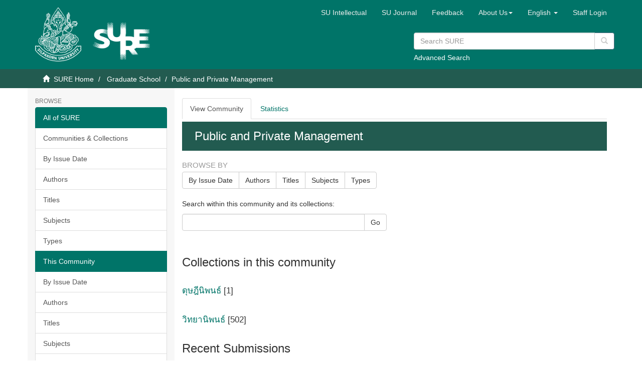

--- FILE ---
content_type: text/html;charset=utf-8
request_url: https://sure.su.ac.th/xmlui/handle/123456789/1153
body_size: 34614
content:
<!DOCTYPE html>
            <!--[if lt IE 7]> <html class="no-js lt-ie9 lt-ie8 lt-ie7" lang="en"> <![endif]-->
            <!--[if IE 7]>    <html class="no-js lt-ie9 lt-ie8" lang="en"> <![endif]-->
            <!--[if IE 8]>    <html class="no-js lt-ie9" lang="en"> <![endif]-->
            <!--[if gt IE 8]><!--> <html class="no-js" lang="en"> <!--<![endif]-->
            <head><META http-equiv="Content-Type" content="text/html; charset=UTF-8">
<meta content="text/html; charset=UTF-8" http-equiv="Content-Type">
<meta content="IE=edge,chrome=1" http-equiv="X-UA-Compatible">
<meta content="width=device-width,initial-scale=1" name="viewport">
<link rel="shortcut icon" href="/xmlui/themes/SU/images/favicon.ico">
<link rel="apple-touch-icon" href="/xmlui/themes/SU/images/apple-touch-icon.png">
<meta name="Generator" content="DSpace 6.3">
<link href="/xmlui/themes/SU/styles/main.css" rel="stylesheet">
<link href="/xmlui/themes/SU/styles/custom.css" rel="stylesheet">
<link href="/xmlui/themes/SU/../../static/js/jquery-typeahead/jquery.typeahead.min.css" rel="stylesheet">
<link type="application/rss+xml" rel="alternate" href="/xmlui/feed/rss_1.0/123456789/1153">
<link type="application/rss+xml" rel="alternate" href="/xmlui/feed/rss_2.0/123456789/1153">
<link type="application/atom+xml" rel="alternate" href="/xmlui/feed/atom_1.0/123456789/1153">
<link type="application/opensearchdescription+xml" rel="search" href="https://sure.su.ac.th:443/xmlui/open-search/description.xml" title="DSpace">
<script>
                //Clear default text of empty text areas on focus
                function tFocus(element)
                {
                if (element.value == ' '){element.value='';}
                }
                //Clear default text of empty text areas on submit
                function tSubmit(form)
                {
                var defaultedElements = document.getElementsByTagName("textarea");
                for (var i=0; i != defaultedElements.length; i++){
                if (defaultedElements[i].value == ' '){
                defaultedElements[i].value='';}}
                }
                //Disable pressing 'enter' key to submit a form (otherwise pressing 'enter' causes a submission to start over)
                function disableEnterKey(e)
                {
                var key;

                if(window.event)
                key = window.event.keyCode;     //Internet Explorer
                else
                key = e.which;     //Firefox and Netscape

                if(key == 13)  //if "Enter" pressed, then disable!
                return false;
                else
                return true;
                }
            </script><!--[if lt IE 9]>
                <script src="/xmlui/themes/SU/vendor/html5shiv/dist/html5shiv.js"> </script>
                <script src="/xmlui/themes/SU/vendor/respond/dest/respond.min.js"> </script>
                <![endif]--><script src="/xmlui/themes/SU/vendor/modernizr/modernizr.js"> </script>
<title>Public and Private Management</title>
<script type="text/javascript" src="/xmlui/static/js/chartjs/chartjs2.4.min.js"></script>
</head><body>
<header>
<div role="navigation" class="navbar navbar-default navbar-static-top">
<div class="container">
<div class="navbar-header">
<button data-toggle="offcanvas" class="navbar-toggle" type="button"><span class="sr-only">Toggle navigation</span><span class="icon-bar"></span><span class="icon-bar"></span><span class="icon-bar"></span></button>
<div style="display: inline; color: #fff; float: left;">
<a class="navbar-brand" href="/xmlui/"><img style="float: left; height: 108px; width: 92px;" src="/xmlui/themes/SU/images/su-logo.png"></a><a class="navbar-brand" href="/xmlui/"><img style="float: left; height: 75px; width: 135px; margin-top: 30px" src="/xmlui/themes/SU/images/sure-logo.png"></a>
</div>
<div class="navbar-header pull-right visible-xs hidden-sm hidden-md hidden-lg">
<ul class="nav nav-pills pull-left ">
<li class="dropdown" id="ds-language-selection-xs">
<button data-toggle="dropdown" class="dropdown-toggle navbar-toggle navbar-link" role="button" href="#" id="language-dropdown-toggle-xs"><b aria-hidden="true" class="visible-xs glyphicon glyphicon-globe"></b></button>
<ul data-no-collapse="true" aria-labelledby="language-dropdown-toggle-xs" role="menu" class="dropdown-menu pull-right">
<li role="presentation">
<a href="https://sure.su.ac.th:443/xmlui/handle/123456789/1153?locale-attribute=th">ไทย</a>
</li>
<li role="presentation" class="disabled">
<a href="https://sure.su.ac.th:443/xmlui/handle/123456789/1153?locale-attribute=en">English</a>
</li>
</ul>
</li>
<li>
<form method="get" action="/xmlui/login" style="display: inline">
<button class="navbar-toggle navbar-link"><b aria-hidden="true" class="visible-xs glyphicon glyphicon-user"></b></button>
</form>
</li>
</ul>
</div>
</div>
<div class="navbar-header pull-right hidden-xs">
<div class="row">
<ul class="nav navbar-nav pull-left">
<li>
<a href="http://www.resource.lib.su.ac.th/academician/" target="_blank"><span class="hidden-xs">SU Intellectual</span></a>
</li>
</ul>
<ul class="nav navbar-nav pull-left">
<li>
<a href="http://www.resource.lib.su.ac.th/SURE/su_journal.php"><span class="hidden-xs">SU Journal</span></a>
</li>
</ul>
<ul class="nav navbar-nav pull-left">
<li>
<a href="/xmlui/report-problem">Feedback</a>
</li>
</ul>
<ul class="nav navbar-nav pull-left">
<li class="dropdown" id="ds-language-selection">
<a data-toggle="dropdown" class="dropdown-toggle" role="button" href="#" id="sure-menus-toggle"><span class="hidden-xs">About Us<b class="caret"></b></span></a>
<ul data-no-collapse="true" aria-labelledby="sure-menus-toggle" role="menu" class="dropdown-menu pull-right">
<li role="presentation">
<a href="#">Manual</a>
</li>
<li role="presentation">
<a href="http://www.resource.lib.su.ac.th/SURE/scope">Mission and Scope</a>
</li>
<li role="presentation">
<a href="#">Preservation Plan</a>
</li>
<li role="presentation">
<a href="#">Licenses</a>
</li>
<li role="presentation">
<a href="#">SURE Data Ethics</a>
</li>
<li role="presentation">
<a href="http://www.resource.lib.su.ac.th/SURE/contact">Contact Us</a>
</li>
</ul>
</li>
</ul>
<ul class="nav navbar-nav pull-left">
<li class="dropdown" id="ds-language-selection">
<a data-toggle="dropdown" class="dropdown-toggle" role="button" href="#" id="language-dropdown-toggle"><span class="hidden-xs">English&nbsp;<b class="caret"></b></span></a>
<ul data-no-collapse="true" aria-labelledby="language-dropdown-toggle" role="menu" class="dropdown-menu pull-right">
<li role="presentation">
<a href="?locale-attribute=th">ไทย</a>
</li>
<li role="presentation" class="disabled">
<a href="?locale-attribute=en">English</a>
</li>
</ul>
</li>
</ul>
<ul class="nav navbar-nav pull-left">
<li>
<a href="/xmlui/login"><span class="hidden-xs">Staff Login</span></a>
</li>
</ul>
<button type="button" class="navbar-toggle visible-sm" data-toggle="offcanvas"><span class="sr-only">Toggle navigation</span><span class="icon-bar"></span><span class="icon-bar"></span><span class="icon-bar"></span></button>
</div>
<div style="float: right; width: 400px; padding-top: 5px;" class="row">
<div class="ds-option-set" id="ds-search-option">
<form method="get" class="header-search-box" id="ds-search-form" action="/xmlui/discover">
<fieldset>
<p class="input-group">
<input placeholder="Search SURE" type="text" class="ds-text-field form-control" name="query"><span style="height: 35px;" class="input-group-btn"><button title="Go" style="background-color: #fff; color: #ccc;" class="ds-button-field btn btn-primary" type="submit"><span aria-hidden="true" class="glyphicon glyphicon-search"></span></button></span>
</p>
<div style="margin-top: -5px;">
<a href="/xmlui/discover">Advanced Search</a>
</div>
</fieldset>
</form>
</div>
</div>
</div>
</div>
</div>
<div style="height: 90px;" class="navbar navbar-default visible-xs">
<div style="width: 100%; padding-left: 30px;" class="row">
<div class="ds-option-set" id="ds-search-option">
<form method="get" class="header-search-box" id="ds-search-form" action="/xmlui/discover">
<fieldset>
<p class="input-group">
<input placeholder="Search SURE" type="text" class="ds-text-field form-control" name="query"><span style="height: 35px;" class="input-group-btn"><button title="Go" style="background-color: #fff; color: #ccc;" class="ds-button-field btn btn-primary" type="submit"><span aria-hidden="true" class="glyphicon glyphicon-search"></span></button></span>
</p>
<div style="margin-top: -5px;">
<a href="/xmlui/discover">Advanced Search</a>
</div>
</fieldset>
</form>
</div>
</div>
</div>
</header>
<div class="trail-wrapper hidden-print">
<div class="container">
<div class="row">
<div class="col-xs-12">
<div class="breadcrumb dropdown visible-xs">
<a data-toggle="dropdown" class="dropdown-toggle" role="button" href="#" id="trail-dropdown-toggle">Public and Private Management&nbsp;<b class="caret"></b></a>
<ul aria-labelledby="trail-dropdown-toggle" role="menu" class="dropdown-menu">
<li role="presentation">
<a role="menuitem" href="/xmlui/"><i aria-hidden="true" class="glyphicon glyphicon-home"></i>&nbsp;
                        SURE Home</a>
</li>
<li role="presentation">
<a role="menuitem" href="/xmlui/handle/123456789/576">Graduate School</a>
</li>
<li role="presentation" class="disabled">
<a href="#" role="menuitem">Public and Private Management</a>
</li>
</ul>
</div>
<ul class="breadcrumb hidden-xs">
<li>
<i aria-hidden="true" class="glyphicon glyphicon-home"></i>&nbsp;
            <a href="/xmlui/">SURE Home</a>
</li>
<li>
<a href="/xmlui/handle/123456789/576">Graduate School</a>
</li>
<li class="active">Public and Private Management</li>
</ul>
</div>
</div>
</div>
</div>
<div class="hidden" id="no-js-warning-wrapper">
<div id="no-js-warning">
<div class="notice failure">JavaScript is disabled for your browser. Some features of this site may not work without it.</div>
</div>
</div>
<div class="container" id="main-container">
<div class="row row-offcanvas row-offcanvas-right">
<div class="horizontal-slider clearfix">
<div role="navigation" id="sidebar" class="col-xs-6 col-sm-3 sidebar-offcanvas">
<div class="word-break hidden-print" id="ds-options">
<h2 class="ds-option-set-head  h6">Browse</h2>
<div id="aspect_viewArtifacts_Navigation_list_browse" class="list-group">
<a class="list-group-item active"><span class="h5 list-group-item-heading  h5">All of SURE</span></a><a href="/xmlui/community-list" class="list-group-item ds-option">Communities &amp; Collections</a><a href="/xmlui/browse?type=dateissued" class="list-group-item ds-option">By Issue Date</a><a href="/xmlui/browse?type=author" class="list-group-item ds-option">Authors</a><a href="/xmlui/browse?type=title" class="list-group-item ds-option">Titles</a><a href="/xmlui/browse?type=subject" class="list-group-item ds-option">Subjects</a><a href="/xmlui/browse?type=type" class="list-group-item ds-option">Types</a><a class="list-group-item active"><span class="h5 list-group-item-heading  h5">This Community</span></a><a href="/xmlui/handle/123456789/1153/browse?type=dateissued" class="list-group-item ds-option">By Issue Date</a><a href="/xmlui/handle/123456789/1153/browse?type=author" class="list-group-item ds-option">Authors</a><a href="/xmlui/handle/123456789/1153/browse?type=title" class="list-group-item ds-option">Titles</a><a href="/xmlui/handle/123456789/1153/browse?type=subject" class="list-group-item ds-option">Subjects</a><a href="/xmlui/handle/123456789/1153/browse?type=type" class="list-group-item ds-option">Types</a><a class="list-group-item active"><span class="h5 list-group-item-heading  h5">Recommended Subjects</span></a><a href="/xmlui/browse?type=subject&value=%E0%B8%88%E0%B8%B4%E0%B8%95%E0%B8%A3%E0%B8%81%E0%B8%A3%E0%B8%A3%E0%B8%A1" class="list-group-item ds-option">จิตรกรรม [48]</a><a href="/xmlui/browse?type=subject&value=%E0%B8%88%E0%B8%B4%E0%B8%95%E0%B8%A3%E0%B8%81%E0%B8%A3%E0%B8%A3%E0%B8%A1 -- %E0%B9%84%E0%B8%97%E0%B8%A2" class="list-group-item ds-option">จิตรกรรม -- ไทย [622]</a><a href="/xmlui/browse?type=subject&value=%E0%B8%A8%E0%B8%B4%E0%B8%A5%E0%B8%9B%E0%B8%81%E0%B8%A3%E0%B8%A3%E0%B8%A1" class="list-group-item ds-option">ศิลปกรรม [10]</a><a href="/xmlui/browse?type=subject&value=%E0%B8%A8%E0%B8%B4%E0%B8%A5%E0%B8%9B%E0%B8%81%E0%B8%A3%E0%B8%A3%E0%B8%A1 -- %E0%B9%84%E0%B8%97%E0%B8%A2" class="list-group-item ds-option">ศิลปกรรม -- ไทย [72]</a>
</div>
<h2 class="ds-option-set-head  h6">My Account</h2>
<div id="aspect_viewArtifacts_Navigation_list_account" class="list-group">
<a href="/xmlui/login" class="list-group-item ds-option">Staff Login</a>
</div>
<div id="aspect_viewArtifacts_Navigation_list_context" class="list-group"></div>
<div id="aspect_viewArtifacts_Navigation_list_administrative" class="list-group"></div>
<h2 class="ds-option-set-head  h6">Statistic</h2>
<div id="aspect_browseArtifacts_Navigation_list_infographic" class="list-group">
<a href="/xmlui/infographic?statType=search" class="list-group-item ds-option">Top Search Keyword</a><a href="/xmlui/infographic?statType=newItems" class="list-group-item ds-option">New Items</a><a href="/xmlui/infographic?statType=topAccess&accessType=view" class="list-group-item ds-option">Top Views</a><a href="/xmlui/infographic?statType=topAccess&accessType=download" class="list-group-item ds-option">Top Downloads</a>
</div>
<h2 class="ds-option-set-head  h6">Discover</h2>
<div id="aspect_discovery_Navigation_list_discovery" class="list-group">
<a class="list-group-item active"><span class="h5 list-group-item-heading  h5">Author</span></a><a href="/xmlui/handle/123456789/1153/discover?filtertype=author&filter_relational_operator=equals&filter=Rungratchada+Pithammanuwat" class="list-group-item ds-option">Rungratchada Pithammanuwat (2)</a><a href="/xmlui/handle/123456789/1153/discover?filtertype=author&filter_relational_operator=equals&filter=%E0%B8%A3%E0%B8%B8%E0%B9%88%E0%B8%87%E0%B8%A3%E0%B8%B1%E0%B8%8A%E0%B8%94%E0%B8%B2+%E0%B8%9E%E0%B8%B4%E0%B8%98%E0%B8%A3%E0%B8%A3%E0%B8%A1%E0%B8%B2%E0%B8%99%E0%B8%B8%E0%B8%A7%E0%B8%B1%E0%B8%95%E0%B8%A3" class="list-group-item ds-option">รุ่งรัชดา พิธรรมานุวัตร (2)</a><a href="/xmlui/handle/123456789/1153/discover?filtertype=author&filter_relational_operator=equals&filter=Achiraya+Yantaporn" class="list-group-item ds-option">Achiraya Yantaporn (1)</a><a href="/xmlui/handle/123456789/1153/discover?filtertype=author&filter_relational_operator=equals&filter=Adisak+Suankool" class="list-group-item ds-option">Adisak Suankool (1)</a><a href="/xmlui/handle/123456789/1153/discover?filtertype=author&filter_relational_operator=equals&filter=Aitsaranan+Songnetichaowalit" class="list-group-item ds-option">Aitsaranan Songnetichaowalit (1)</a><a href="/xmlui/handle/123456789/1153/search-filter?field=author&filterorder=COUNT" class="list-group-item ds-option">... View More</a><a class="list-group-item active"><span class="h5 list-group-item-heading  h5">Subject</span></a><a href="/xmlui/handle/123456789/1153/discover?filtertype=subject&filter_relational_operator=equals&filter=%E0%B8%A1%E0%B8%AB%E0%B8%B2%E0%B8%A7%E0%B8%B4%E0%B8%97%E0%B8%A2%E0%B8%B2%E0%B8%A5%E0%B8%B1%E0%B8%A2%E0%B8%A8%E0%B8%B4%E0%B8%A5%E0%B8%9B%E0%B8%B2%E0%B8%81%E0%B8%A3+-+-+%E0%B8%AA%E0%B8%B2%E0%B8%82%E0%B8%B2%E0%B8%A7%E0%B8%B4%E0%B8%8A%E0%B8%B2%E0%B8%81%E0%B8%B2%E0%B8%A3%E0%B8%88%E0%B8%B1%E0%B8%94%E0%B8%81%E0%B8%B2%E0%B8%A3%E0%B8%A0%E0%B8%B2%E0%B8%84%E0%B8%A3%E0%B8%B1%E0%B8%90%E0%B9%81%E0%B8%A5%E0%B8%B0%E0%B8%A0%E0%B8%B2%E0%B8%84%E0%B9%80%E0%B8%AD%E0%B8%81%E0%B8%8A%E0%B8%99+-+-+%E0%B8%A7%E0%B8%B4%E0%B8%97%E0%B8%A2%E0%B8%B2%E0%B8%99%E0%B8%B4%E0%B8%9E%E0%B8%99%E0%B8%98%E0%B9%8C" class="list-group-item ds-option">มหาวิทยาลัยศิลปากร - - สาขาวิชาการจัดการภาครัฐและภาคเอกชน - - วิทยานิพนธ์ (125)</a><a href="/xmlui/handle/123456789/1153/discover?filtertype=subject&filter_relational_operator=equals&filter=%E0%B8%A1%E0%B8%AB%E0%B8%B2%E0%B8%A7%E0%B8%B4%E0%B8%97%E0%B8%A2%E0%B8%B2%E0%B8%A5%E0%B8%B1%E0%B8%A2%E0%B8%A8%E0%B8%B4%E0%B8%A5%E0%B8%9B%E0%B8%B2%E0%B8%81%E0%B8%A3+-+-+%E0%B8%AA%E0%B8%B2%E0%B8%82%E0%B8%B2%E0%B8%A7%E0%B8%B4%E0%B8%8A%E0%B8%B2%E0%B8%81%E0%B8%B2%E0%B8%A3%E0%B8%88%E0%B8%B1%E0%B8%94%E0%B8%81%E0%B8%B2%E0%B8%A3%E0%B8%A0%E0%B8%B2%E0%B8%84%E0%B8%A3%E0%B8%B1%E0%B8%90%E0%B9%81%E0%B8%A5%E0%B8%B0%E0%B9%80%E0%B8%AD%E0%B8%81%E0%B8%8A%E0%B8%99+-+-+%E0%B8%A7%E0%B8%B4%E0%B8%97%E0%B8%A2%E0%B8%B2%E0%B8%99%E0%B8%B4%E0%B8%9E%E0%B8%99%E0%B8%98%E0%B9%8C" class="list-group-item ds-option">มหาวิทยาลัยศิลปากร - - สาขาวิชาการจัดการภาครัฐและเอกชน - - วิทยานิพนธ์ (42)</a><a href="/xmlui/handle/123456789/1153/discover?filtertype=subject&filter_relational_operator=equals&filter=%E0%B8%84%E0%B8%A7%E0%B8%B2%E0%B8%A1%E0%B8%9C%E0%B8%B9%E0%B8%81%E0%B8%9E%E0%B8%B1%E0%B8%99%E0%B8%95%E0%B9%88%E0%B8%AD%E0%B8%AD%E0%B8%87%E0%B8%84%E0%B9%8C%E0%B8%81%E0%B8%B2%E0%B8%A3+-+-+%E0%B8%A7%E0%B8%B4%E0%B8%88%E0%B8%B1%E0%B8%A2" class="list-group-item ds-option">ความผูกพันต่อองค์การ - - วิจัย (23)</a><a href="/xmlui/handle/123456789/1153/discover?filtertype=subject&filter_relational_operator=equals&filter=%E0%B8%84%E0%B8%B8%E0%B8%93%E0%B8%A0%E0%B8%B2%E0%B8%9E%E0%B8%8A%E0%B8%B5%E0%B8%A7%E0%B8%B4%E0%B8%95%E0%B8%81%E0%B8%B2%E0%B8%A3%E0%B8%97%E0%B8%B3%E0%B8%87%E0%B8%B2%E0%B8%99+-+-+%E0%B8%A7%E0%B8%B4%E0%B8%88%E0%B8%B1%E0%B8%A2" class="list-group-item ds-option">คุณภาพชีวิตการทำงาน - - วิจัย (22)</a><a href="/xmlui/handle/123456789/1153/discover?filtertype=subject&filter_relational_operator=equals&filter=%E0%B8%81%E0%B8%B2%E0%B8%A3%E0%B8%A1%E0%B8%B5%E0%B8%AA%E0%B9%88%E0%B8%A7%E0%B8%99%E0%B8%A3%E0%B9%88%E0%B8%A7%E0%B8%A1" class="list-group-item ds-option">การมีส่วนร่วม (17)</a><a href="/xmlui/handle/123456789/1153/search-filter?field=subject&filterorder=COUNT" class="list-group-item ds-option">... View More</a><a class="list-group-item active"><span class="h5 list-group-item-heading  h5">Date Issued</span></a><a href="/xmlui/handle/123456789/1153/discover?filtertype=dateIssued&filter_relational_operator=equals&filter=%5B2500+TO+2560%5D" class="list-group-item ds-option">2500 - 2560 (27)</a><a href="/xmlui/handle/123456789/1153/discover?filtertype=dateIssued&filter_relational_operator=equals&filter=%5B2008+TO+2099%5D" class="list-group-item ds-option">2008 - 2099 (444)</a><a class="list-group-item active"><span class="h5 list-group-item-heading  h5">Has File(s)</span></a><a href="/xmlui/handle/123456789/1153/discover?filtertype=has_content_in_original_bundle&filter_relational_operator=equals&filter=true" class="list-group-item ds-option">Yes (502)</a><a href="/xmlui/handle/123456789/1153/discover?filtertype=has_content_in_original_bundle&filter_relational_operator=equals&filter=false" class="list-group-item ds-option">No (1)</a>
</div>
<div>
<h2 class="ds-option-set-head h6">RSS Feeds</h2>
<div class="ds-option-set list-group" id="ds-feed-option">
<a class="list-group-item" href="/xmlui/feed/rss_1.0/123456789/1153"><img alt="feed" class="btn-xs" src="/xmlui/static/icons/feed.png">RSS 1.0</a><a class="list-group-item" href="/xmlui/feed/rss_2.0/123456789/1153"><img alt="feed" class="btn-xs" src="/xmlui/static/icons/feed.png">RSS 2.0</a><a class="list-group-item" href="/xmlui/feed/atom_1.0/123456789/1153"><img alt="feed" class="btn-xs" src="/xmlui/static/icons/feed.png">Atom</a>
</div>
</div>
</div>
</div>
<div class="col-xs-12 col-sm-12 col-md-9 main-content">
<div>
<form id="aspect_artifactbrowser_CommunityViewer_div_view-community" class="ds-interactive-div primary" action="/xmlui" method="post" onsubmit="javascript:tSubmit(this);">
<ul id="aspect_artifactbrowser_CommunityViewer_list_options" class="ds-simple-list horizontal  nav nav-tabs hidden-xs hidden-sm visible-md visible-lg">
<li id="aspect_artifactbrowser_CommunityViewer_item_view_item" class="ds-simple-list-item active">
<a href="/xmlui/handle/123456789/1153?">View Community</a>
</li>
<li id="aspect_artifactbrowser_CommunityViewer_item_view_stat" class="ds-simple-list-item ">
<a href="/xmlui/handle/123456789/1153?stat=true&">Statistics</a>
</li>
</ul>
<ul id="aspect_artifactbrowser_CommunityViewer_list_options_sm_xs" class="ds-simple-list horizontal  nav nav-pills nav-stacked visible-xs visible-sm hidden-md hidden-lg">
<li id="aspect_artifactbrowser_CommunityViewer_item_view_item" class="ds-simple-list-item active">
<a href="/xmlui/handle/123456789/1153?">View Community</a>
</li>
<li id="aspect_artifactbrowser_CommunityViewer_item_view_stat" class="ds-simple-list-item ">
<a href="/xmlui/handle/123456789/1153?stat=true&">Statistics</a>
</li>
</ul>
<p class="ds-paragraph">
<span class="emphasis"></span>
</p>
</form>
<h2 class="ds-div-head page-header first-page-header">Public and Private Management</h2>
<div id="aspect_artifactbrowser_CommunityViewer_div_community-home" class="ds-static-div primary repository community">
<div id="aspect_artifactbrowser_CommunityViewer_div_community-search-browse" class="ds-static-div secondary search-browse">
<div id="aspect_browseArtifacts_CommunityBrowse_div_community-browse" class="ds-static-div secondary browse">
<h3 class="ds-div-head">Browse by</h3>
<div id="aspect_browseArtifacts_CommunityBrowse_list_community-browse" class="ds-static-div community-browse">
<p class="ds-paragraph  btn-group">
<a href="/xmlui/handle/123456789/1153/browse?type=dateissued" class=" btn btn-default ">By Issue Date</a><a href="/xmlui/handle/123456789/1153/browse?type=author" class=" btn btn-default ">Authors</a><a href="/xmlui/handle/123456789/1153/browse?type=title" class=" btn btn-default ">Titles</a><a href="/xmlui/handle/123456789/1153/browse?type=subject" class=" btn btn-default ">Subjects</a><a href="/xmlui/handle/123456789/1153/browse?type=type" class=" btn btn-default ">Types</a>
</p>
</div>
</div>
<form id="aspect_discovery_CommunitySearch_div_community-search" class="ds-interactive-div secondary search" action="/xmlui/handle/123456789/1153/discover" method="post" onsubmit="javascript:tSubmit(this);">
<p>Search within this community and its collections:</p>
<div class="row">
<div id="aspect_discovery_CommunitySearch_p_search-query" class="col-sm-6">
<p class="input-group">
<input id="aspect_discovery_CommunitySearch_field_query" class="ds-text-field form-control" name="query" type="text" value=""><span class="input-group-btn"><button id="aspect_discovery_CommunitySearch_field_submit" class="ds-button-field btn btn-default" name="submit" type="submit">Go</button></span>
</p>
</div>
</div>
</form>
</div>
<div id="aspect_artifactbrowser_CommunityViewer_div_community-view" class="ds-static-div secondary">
<!-- External Metadata URL: cocoon://metadata/handle/123456789/1153/mets.xml-->
<div class="detail-view">&nbsp;
            
            </div>
<h3 class="ds-list-head">Collections in this community</h3>
<ul class="ds-artifact-list list-unstyled">
<!-- External Metadata URL: cocoon://metadata/handle/123456789/1157/mets.xml?sections=dmdSec,fileSec&fileGrpTypes=THUMBNAIL-->
<li class="ds-artifact-item odd">
<div class="artifact-description">
<h4 class="artifact-title">
<a href="/xmlui/handle/123456789/1157"><span class="Z3988">ดุษฎีนิพนธ์</span></a> [1]</h4>
</div>
</li>
<!-- External Metadata URL: cocoon://metadata/handle/123456789/1154/mets.xml?sections=dmdSec,fileSec&fileGrpTypes=THUMBNAIL-->
<li class="ds-artifact-item even">
<div class="artifact-description">
<h4 class="artifact-title">
<a href="/xmlui/handle/123456789/1154"><span class="Z3988">วิทยานิพนธ์</span></a> [502]</h4>
</div>
</li>
</ul>
</div>
<h3 class="ds-div-head">Recent Submissions</h3>
<div id="aspect_discovery_CommunityRecentSubmissions_div_community-recent-submission" class="ds-static-div secondary recent-submission">
<ul class="ds-artifact-list list-unstyled">
<!-- External Metadata URL: cocoon://metadata/handle/123456789/29531/mets.xml?sections=dmdSec,fileSec&fileGrpTypes=THUMBNAIL-->
<li class="ds-artifact-item odd">
<div class="row">
<div class="thumbnail col-sm-3">
<img alt="Thumbnail" class="img-thumbnail" src="/xmlui/bitstream/handle/123456789/29531/MA_Mariia_Lizunova.pdf.jpg?sequence=3&isAllowed=y"></div>
<div class="artifact-description col-sm-9">
<h4 class="artifact-title">
<a href="/xmlui/handle/123456789/29531">Management Approaches in Heritage Conservation in Thailand: Case Studies of Mahakarn Fort and Nang Loeng Communities</a><span class="Z3988" title="ctx_ver=Z39.88-2004&amp;rft_val_fmt=info%3Aofi%2Ffmt%3Akev%3Amtx%3Adc&amp;rft_id=https%3A%2F%2Fsure.su.ac.th%2Fxmlui%2Fhandle%2F123456789%2F29531&amp;rfr_id=info%3Asid%2Fdspace.org%3Arepository&amp;">
	                    ﻿ 
	                </span>
</h4>
<div class="artifact-info">
<div>Collection: วิทยานิพนธ์</div>
<div>Type: Thesis</div>
<span class="author h4"><small><span>Mariia Lizunova</span></small></span> <span class="publisher-date h4"><small>(<span class="publisher">Silpakorn University</span>, <span class="date">28/6/2024</span>)</small></span>
</div>
<div class="artifact-abstract">Abstract

The fundamental pillars of any heritage management strategy encompass several key aspects: the development of a unified set of procedures specific to the historic environment, the increase of opportunities for ...</div>
</div>
</div>
</li>
<!-- External Metadata URL: cocoon://metadata/handle/123456789/29527/mets.xml?sections=dmdSec,fileSec&fileGrpTypes=THUMBNAIL-->
<li class="ds-artifact-item even">
<div class="row">
<div class="thumbnail col-sm-3">
<img alt="Thumbnail" class="img-thumbnail" src="/xmlui/bitstream/handle/123456789/29527/DR_Xin_LIU.pdf.jpg?sequence=3&isAllowed=y"></div>
<div class="artifact-description col-sm-9">
<h4 class="artifact-title">
<a href="/xmlui/handle/123456789/29527">ARCHITECTURAL HERITAGE MANAGEMENT AND SUSTAINABLE TOURISM - THE CASE OF THE ARCHAEOLOGICAL RUINS OF THE GREAT SHANGQINGGONG TEMPLE MOUNT LONGHU, CHINA: ANALYSIS, INTERPRETATION, AND SUSTAINABLE DEVELOPMENT</a><span class="Z3988" title="ctx_ver=Z39.88-2004&amp;rft_val_fmt=info%3Aofi%2Ffmt%3Akev%3Amtx%3Adc&amp;rft_id=https%3A%2F%2Fsure.su.ac.th%2Fxmlui%2Fhandle%2F123456789%2F29527&amp;rfr_id=info%3Asid%2Fdspace.org%3Arepository&amp;">
	                    ﻿ 
	                </span>
</h4>
<div class="artifact-info">
<div>Collection: วิทยานิพนธ์</div>
<div>Type: Thesis</div>
<span class="author h4"><small><span>Xin LIU</span></small></span> <span class="publisher-date h4"><small>(<span class="publisher">Silpakorn University</span>, <span class="date">28/6/2024</span>)</small></span>
</div>
<div class="artifact-abstract">Mount Longhu is tightly associated with the emergence and longer trajectory of Taoism (as a religion). Thereby, with the evolution of Chinese civilisation from primitive society, the animal bones writing era or oracle age, ...</div>
</div>
</div>
</li>
<!-- External Metadata URL: cocoon://metadata/handle/123456789/29526/mets.xml?sections=dmdSec,fileSec&fileGrpTypes=THUMBNAIL-->
<li class="ds-artifact-item odd">
<div class="row">
<div class="thumbnail col-sm-3">
<img alt="Thumbnail" class="img-thumbnail" src="/xmlui/bitstream/handle/123456789/29526/DR_Shengyu_LIU.pdf.jpg?sequence=3&isAllowed=y"></div>
<div class="artifact-description col-sm-9">
<h4 class="artifact-title">
<a href="/xmlui/handle/123456789/29526">Can Cultural Landscape be Reconstructed? - a case study of Gaozhuang Xishuangjing, Jinghong City, Yunnan Province, Southern part of China.</a><span class="Z3988" title="ctx_ver=Z39.88-2004&amp;rft_val_fmt=info%3Aofi%2Ffmt%3Akev%3Amtx%3Adc&amp;rft_id=https%3A%2F%2Fsure.su.ac.th%2Fxmlui%2Fhandle%2F123456789%2F29526&amp;rfr_id=info%3Asid%2Fdspace.org%3Arepository&amp;">
	                    ﻿ 
	                </span>
</h4>
<div class="artifact-info">
<div>Collection: วิทยานิพนธ์</div>
<div>Type: Thesis</div>
<span class="author h4"><small><span>Shengyu LIU</span></small></span> <span class="publisher-date h4"><small>(<span class="publisher">Silpakorn University</span>, <span class="date">28/6/2024</span>)</small></span>
</div>
<div class="artifact-abstract">Gaozhuang Xishuangjing (hereinafter referred to as Gaozhuang) is a newly constructed cultural tourism attraction and a landmark of Jinghong, which nests in the core spot of the tourism resort zone of Jinghong, close to the ...</div>
</div>
</div>
</li>
<!-- External Metadata URL: cocoon://metadata/handle/123456789/29525/mets.xml?sections=dmdSec,fileSec&fileGrpTypes=THUMBNAIL-->
<li class="ds-artifact-item even">
<div class="row">
<div class="thumbnail col-sm-3">
<img alt="Thumbnail" class="img-thumbnail" src="/xmlui/bitstream/handle/123456789/29525/DR_Sriwinarsih_Maria_Kirana_Sajid.pdf.jpg?sequence=3&isAllowed=y"></div>
<div class="artifact-description col-sm-9">
<h4 class="artifact-title">
<a href="/xmlui/handle/123456789/29525">ARCHITECTURAL CONSERVATION STRATEGIES:MAINTAINING THE AUTHENTICITY IN MANAGING CHANGES</a><span class="Z3988" title="ctx_ver=Z39.88-2004&amp;rft_val_fmt=info%3Aofi%2Ffmt%3Akev%3Amtx%3Adc&amp;rft_id=https%3A%2F%2Fsure.su.ac.th%2Fxmlui%2Fhandle%2F123456789%2F29525&amp;rfr_id=info%3Asid%2Fdspace.org%3Arepository&amp;">
	                    ﻿ 
	                </span>
</h4>
<div class="artifact-info">
<div>Collection: วิทยานิพนธ์</div>
<div>Type: Thesis</div>
<span class="author h4"><small><span>Sriwinarsih Maria Kirana Sajid</span></small></span> <span class="publisher-date h4"><small>(<span class="publisher">Silpakorn University</span>, <span class="date">28/6/2024</span>)</small></span>
</div>
<div class="artifact-abstract">From various discussions about authenticity, the discussion of authenticity at the Dutch East Indies Architecture, which was built in the context of the city of Bandung in the early 1900s, is expected to contribute new ...</div>
</div>
</div>
</li>
<!-- External Metadata URL: cocoon://metadata/handle/123456789/29234/mets.xml?sections=dmdSec,fileSec&fileGrpTypes=THUMBNAIL-->
<li class="ds-artifact-item odd">
<div class="row">
<div class="thumbnail col-sm-3">
<img alt="Thumbnail" class="img-thumbnail" src="/xmlui/bitstream/handle/123456789/29234/MA_%e0%b8%aa%e0%b8%b8%e0%b8%9e%e0%b8%b4%e0%b8%8a%e0%b8%8a%e0%b8%b2_%e0%b9%80%e0%b8%89%e0%b8%a5%e0%b8%b4%e0%b8%a1%e0%b8%aa%e0%b8%81%e0%b8%b8%e0%b8%a5%e0%b8%a7%e0%b8%87%e0%b8%a8%e0%b9%8c.pdf.jpg?sequence=3&isAllowed=y"></div>
<div class="artifact-description col-sm-9">
<h4 class="artifact-title">
<a href="/xmlui/handle/123456789/29234">NARRATIVES OF WORK MOTIVATION FOR KAENG KRACHAN NATIONAL PARK RANGERS</a><span class="Z3988" title="ctx_ver=Z39.88-2004&amp;rft_val_fmt=info%3Aofi%2Ffmt%3Akev%3Amtx%3Adc&amp;rft_id=https%3A%2F%2Fsure.su.ac.th%2Fxmlui%2Fhandle%2F123456789%2F29234&amp;rfr_id=info%3Asid%2Fdspace.org%3Arepository&amp;">
	                    ﻿ 
	                </span>
</h4>
<div class="artifact-info">
<div>Collection: วิทยานิพนธ์</div>
<div>Type: Thesis</div>
<span class="author h4"><small><span>สุพิชชา เฉลิมสกุลวงศ์</span></small></span> <span class="publisher-date h4"><small>(<span class="publisher">Silpakorn University</span>, <span class="date">28/6/2024</span>)</small></span>
</div>
<div class="artifact-abstract">This research aims to examine 1) the motivational narratives of park rangers in their work at Kaeng Krachan National Park and 2) For study the work-life balance of these park rangers. The nature of this research is ...</div>
</div>
</div>
</li>
</ul>
<p id="aspect_discovery_CommunityRecentSubmissions_p_recent-submission-view-more" class="ds-paragraph recentSubmissionViewMore">
<a href="/xmlui/handle/123456789/1153/recent-submissions">View more</a>
</p>
</div>
</div>
</div>
<div class="visible-xs visible-sm">
<footer>
<div class="row">
<hr>
<div class="col-xs-7 col-sm-8">
<div>
<span>Copyright &nbsp;&copy;&nbsp; 2026 Silpakorn University Central Library All Rights Reserved.</span>
</div>
<div class="hidden-print"></div>
</div>
<div class="col-xs-5 col-sm-4 hidden-print">
<div class="pull-right">
<span class="theme-by">Theme by&nbsp;</span>
<br>
<a href="http://atmire.com" target="_blank" title="Atmire NV"><img src="/xmlui/themes/SU/images/atmire-logo-small.svg" alt="Atmire NV"></a>
</div>
</div>
</div>
<a class="hidden" href="/xmlui/htmlmap">&nbsp;</a>
<p>&nbsp;</p>
</footer>
</div>
</div>
</div>
</div>
<div class="hidden-xs hidden-sm">
<footer>
<div class="row">
<hr>
<div class="col-xs-7 col-sm-8">
<div>
<span>Copyright &nbsp;&copy;&nbsp; 2026 Silpakorn University Central Library All Rights Reserved.</span>
</div>
<div class="hidden-print"></div>
</div>
<div class="col-xs-5 col-sm-4 hidden-print">
<div class="pull-right">
<span class="theme-by">Theme by&nbsp;</span>
<br>
<a href="http://atmire.com" target="_blank" title="Atmire NV"><img src="/xmlui/themes/SU/images/atmire-logo-small.svg" alt="Atmire NV"></a>
</div>
</div>
</div>
<a class="hidden" href="/xmlui/htmlmap">&nbsp;</a>
<p>&nbsp;</p>
</footer>
</div>
</div>
<script type="text/javascript">
                         if(typeof window.publication === 'undefined'){
                            window.publication={};
                          };
                        window.publication.contextPath= '/xmlui';window.publication.themePath= '/xmlui/themes/SU/';</script><script>if(!window.DSpace){window.DSpace={};}window.DSpace.context_path='/xmlui';window.DSpace.theme_path='/xmlui/themes/SU/';</script><script src="/xmlui/themes/SU/scripts/theme.js"> </script><script>
                (function(i,s,o,g,r,a,m){i['GoogleAnalyticsObject']=r;i[r]=i[r]||function(){
                (i[r].q=i[r].q||[]).push(arguments)},i[r].l=1*new Date();a=s.createElement(o),
                m=s.getElementsByTagName(o)[0];a.async=1;a.src=g;m.parentNode.insertBefore(a,m)
                })(window,document,'script','//www.google-analytics.com/analytics.js','ga');

                ga('create', 'UA-144288565-1', 'sure.su.ac.th');
                ga('send', 'pageview');
            </script><script type="text/javascript" src="/xmlui/static/js/custom/site_helper.js"></script>
</body></html>
